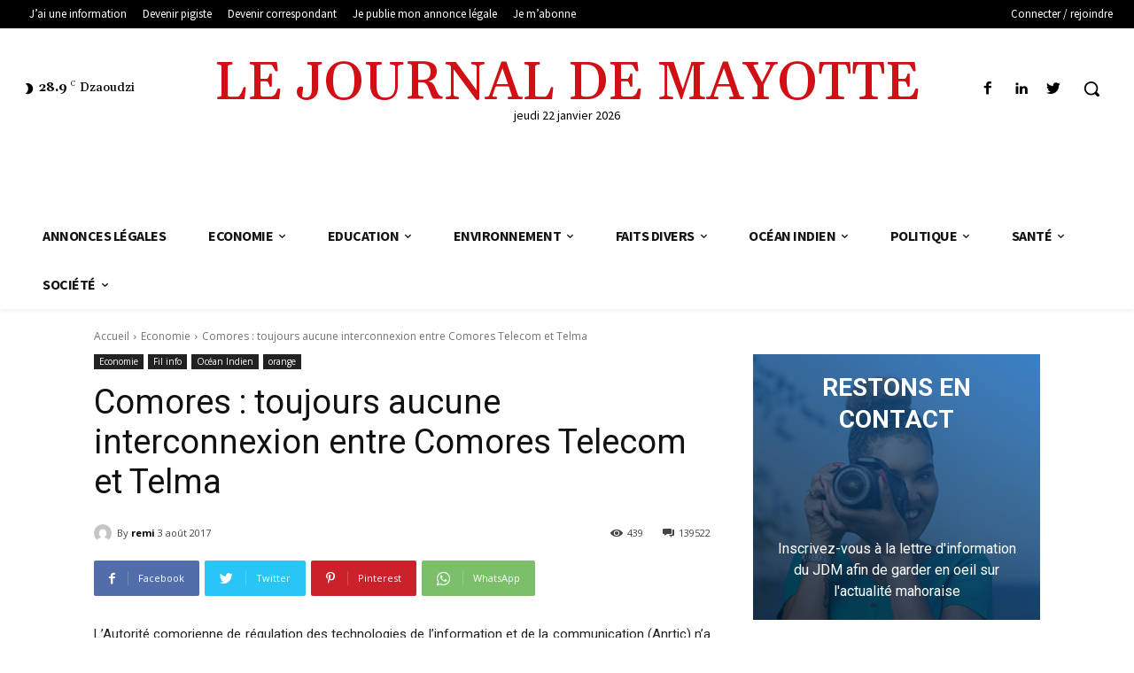

--- FILE ---
content_type: text/html; charset=UTF-8
request_url: https://old1.lejournaldemayotte.com/wp-admin/admin-ajax.php?td_theme_name=Newspaper&v=11.2
body_size: 13
content:
{"86691":439}

--- FILE ---
content_type: text/plain;charset=UTF-8
request_url: https://widgets.booked.net/weather/info?action=get_weather_info;ver=7;cityID=39948;type=4;scode=124;ltid=3457;domid=581;anc_id=45499;countday=undefined;cmetric=1;wlangID=3;color=137AE9;wwidth=300;header_color=ffffff;text_color=333333;link_color=08488D;border_form=1;footer_color=ffffff;footer_text_color=333333;transparent=0;v=0.0.1;ref=https://old1.lejournaldemayotte.com/2017/08/03/comores-toujours-aucune-interconnexion-entre-comores-telecom-et-telma/;rand_id=66028
body_size: 638
content:

			var callWidget;
			if(typeof setWidgetData === 'function') {
				callWidget = setWidgetData;
			} else {
				callWidget = setWidgetData_66028
			}
		
				callWidget({ "results": [ { "widget_type":"4", "html_code":" <div class=\"booked-wzs-160-275 weather-customize\" style=\"background-color:#137AE9; width:300px;\" id=\"width3 \" > <div class=\"booked-wzs-160-275_in\"> <div class=\"booked-wzs-160-275-data\"> <div class=\"booked-wzs-160-275-left-img wrz-18\"></div> <div class=\"booked-wzs-160-275-right\"> <div class=\"booked-wzs-day-deck\"> <div class=\"booked-wzs-day-val\"> <div class=\"booked-wzs-day-number\"><span class=\"plus\">+</span>28</div> <div class=\"booked-wzs-day-dergee\"> <div class=\"booked-wzs-day-dergee-val\">&deg;</div> <div class=\"booked-wzs-day-dergee-name\">C</div> </div> </div> <div class=\"booked-wzs-day\"> <div class=\"booked-wzs-day-d\"><span class=\"plus\">+</span>30&deg;</div> <div class=\"booked-wzs-day-n\"><span class=\"plus\">+</span>27&deg;</div> </div> </div> <div class=\"booked-wzs-160-275-info\"> <div class=\"booked-wzs-160-275-city\">Mamoudzou</div> <div class=\"booked-wzs-160-275-date\">Jeudi, 22</div> </div> </div> </div> <table cellpadding=\"0\" cellspacing=\"0\" class=\"booked-wzs-table-160\"> <tr> <td class=\"week-day\"> <span class=\"week-day-txt\">Vendredi</span></td> <td class=\"week-day-ico\"><div class=\"wrz-sml wrzs-18\"></div></td> <td class=\"week-day-val\"><span class=\"plus\">+</span>28&deg;</td> <td class=\"week-day-val\"><span class=\"plus\">+</span>27&deg;</td> </tr> <tr> <td class=\"week-day\"> <span class=\"week-day-txt\">Samedi</span></td> <td class=\"week-day-ico\"><div class=\"wrz-sml wrzs-18\"></div></td> <td class=\"week-day-val\"><span class=\"plus\">+</span>27&deg;</td> <td class=\"week-day-val\"><span class=\"plus\">+</span>24&deg;</td> </tr> <tr> <td class=\"week-day\"> <span class=\"week-day-txt\">Dimanche</span></td> <td class=\"week-day-ico\"><div class=\"wrz-sml wrzs-18\"></div></td> <td class=\"week-day-val\"><span class=\"plus\">+</span>27&deg;</td> <td class=\"week-day-val\"><span class=\"plus\">+</span>26&deg;</td> </tr> <tr> <td class=\"week-day\"> <span class=\"week-day-txt\">Lundi</span></td> <td class=\"week-day-ico\"><div class=\"wrz-sml wrzs-18\"></div></td> <td class=\"week-day-val\"><span class=\"plus\">+</span>27&deg;</td> <td class=\"week-day-val\"><span class=\"plus\">+</span>25&deg;</td> </tr> <tr> <td class=\"week-day\"> <span class=\"week-day-txt\">Mardi</span></td> <td class=\"week-day-ico\"><div class=\"wrz-sml wrzs-18\"></div></td> <td class=\"week-day-val\"><span class=\"plus\">+</span>27&deg;</td> <td class=\"week-day-val\"><span class=\"plus\">+</span>25&deg;</td> </tr> <tr> <td class=\"week-day\"> <span class=\"week-day-txt\">Mercredi</span></td> <td class=\"week-day-ico\"><div class=\"wrz-sml wrzs-18\"></div></td> <td class=\"week-day-val\"><span class=\"plus\">+</span>27&deg;</td> <td class=\"week-day-val\"><span class=\"plus\">+</span>25&deg;</td> </tr> </table> <div class=\"booked-wzs-center\"> <span class=\"booked-wzs-bottom-l\">Prévisions sur 7 jours</span> </div> </div> </div> " } ] });
			